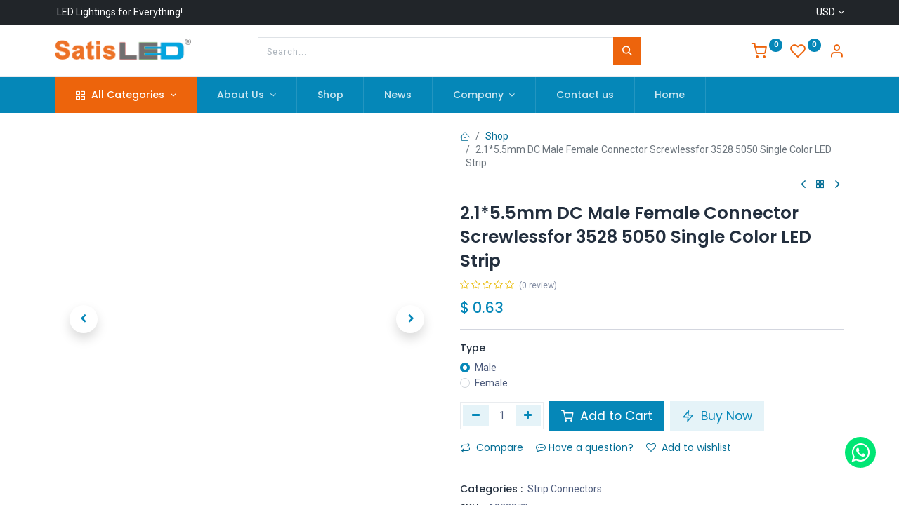

--- FILE ---
content_type: text/html; charset=utf-8
request_url: https://www.satisled.com/shop/2-1-5-5mm-dc-male-female-connector-screwlessfor-3528-5050-single-color-led-strip-834
body_size: 19467
content:

        

    
<!DOCTYPE html>
        
        
        
<html lang="en-US" data-website-id="1" data-main-object="product.template(834,)" data-add2cart-redirect="2">
    <head>
        <meta charset="utf-8"/>
        <meta http-equiv="X-UA-Compatible" content="IE=edge,chrome=1"/>
        <meta name="viewport" content="width=device-width, initial-scale=1"/>
        <meta name="generator" content="Odoo"/>
            
        <meta property="og:type" content="website"/>
        <meta property="og:title" content="2.1*5.5mm DC Male Female Connector Screwlessfor 3528 5050 Single Color LED Strip"/>
        <meta property="og:site_name" content="Satistronix Group Limited"/>
        <meta property="og:url" content="https://www.satisled.com/shop/2-1-5-5mm-dc-male-female-connector-screwlessfor-3528-5050-single-color-led-strip-834"/>
        <meta property="og:image" content="https://www.satisled.com/web/image/product.template/834/image_1024?unique=3e3d1d1"/>
        <meta property="og:description"/>
            
        <meta name="twitter:card" content="summary_large_image"/>
        <meta name="twitter:title" content="2.1*5.5mm DC Male Female Connector Screwlessfor 3528 5050 Single Color LED Strip"/>
        <meta name="twitter:image" content="https://www.satisled.com/web/image/product.template/834/image_1024?unique=3e3d1d1"/>
        <meta name="twitter:description"/>
        
        <link rel="canonical" href="https://www.satisled.com/shop/2-1-5-5mm-dc-male-female-connector-screwlessfor-3528-5050-single-color-led-strip-834"/>
        
        <link rel="preconnect" href="https://fonts.gstatic.com/" crossorigin=""/>
        <title> 2.1*5.5mm DC Male Female Connector Screwlessfor 3528 5050 Single Color LED Strip | SatisLED </title>
        <link type="image/x-icon" rel="shortcut icon" href="/web/image/website/1/favicon?unique=87ed070"/>
        <link rel="preload" href="/web/static/src/libs/fontawesome/fonts/fontawesome-webfont.woff2?v=4.7.0" as="font" crossorigin=""/>
            <link rel="preload" href="/theme_prime/static/lib/Droggol-Pack-v1.0/fonts/Droggol-Pack.ttf?4iwoe7" as="font" crossorigin=""/>
            <link rel="stylesheet" type="text/css" href="/theme_prime/static/lib/Droggol-Pack-v1.0/droggol-pack-1.css"/>
        <link type="text/css" rel="stylesheet" href="/web/assets/162795-1d7c4e7/1/web.assets_frontend.min.css" data-asset-bundle="web.assets_frontend" data-asset-version="1d7c4e7"/>
        <script id="web.layout.odooscript" type="text/javascript">
            var odoo = {
                csrf_token: "bd51656647ebb351c5a77ee122ba44ee25ee1da7o1800688222",
                debug: "",
            };
        </script>
            <script type="text/javascript">
                odoo.dr_theme_config = {"json_sidebar_config": {"category_sidebar_style": "1", "category_sidebar_show_count": true, "menu_sidebar_show_category": false, "cart_sidebar_free_delivery_progress": false}, "json_shop_layout": {"layout": "prime", "show_view_switcher": true, "default_view_mode": "grid", "load_more_products": "pager"}, "json_shop_product_item": {"style": "1", "image_size": "default", "image_fill": "contain", "show_add_to_cart": true, "show_wishlist": true, "show_compare": true, "show_quick_view": true, "show_similar_products": true, "show_product_preview_swatches": true, "show_rating": true, "show_stock_label": false}, "json_shop_category_pills": {"active": true, "style": "2", "show_child_categories": true, "hide_in_desktop": false}, "json_shop_filters": {"lazy_method": true, "filter_style": "1", "filter_position": "left", "show_in_sidebar": true, "collapsible_category": true, "collapsible_attribute": true, "show_category_count": true, "show_attribute_count": false, "hide_extra_attrib_value": false, "show_rating_filter": true, "show_availability_filter": false, "show_tags_filter": true}, "json_zoom": {"zoom_enabled": true, "zoom_factor": 2}, "bool_enable_ajax_load": false, "json_bottom_bar": {"show_bottom_bar": true, "show_bottom_bar_on_scroll": true, "filters": true, "actions": ["tp_home", "tp_search", "tp_wishlist", "tp_offer", "tp_brands", "tp_category", "tp_orders"]}, "bool_sticky_add_to_cart": true, "json_general_language_pricelist_selector": {"hide_country_flag": false}, "json_b2b_shop_config": {"dr_enable_b2b": false, "dr_only_assigned_pricelist": false}, "json_mobile": {}, "json_product_search": {"advance_search": true, "search_category": true, "search_attribute": true, "search_suggestion": true, "search_limit": 10, "search_max_product": 4, "search_fuzzy": true, "search_fill_products": true, "search_report": true, "delete_search_report": 90}, "json_brands_page": {"disable_brands_grouping": false}, "cart_flow": "side_cart", "theme_installed": true, "pwa_active": false, "bool_product_offers": true, "bool_show_products_nav": true, "is_public_user": true, "has_sign_up": false};
            </script>
        <script type="text/javascript">
            odoo.__session_info__ = {"is_admin": false, "is_system": false, "is_website_user": true, "user_id": false, "is_frontend": true, "profile_session": null, "profile_collectors": null, "profile_params": null, "show_effect": true, "bundle_params": {"lang": "en_US", "website_id": 1}, "translationURL": "/website/translations", "cache_hashes": {"translations": "74eefc6b09a74ffd41704b4c19e89b0e11fb4642"}, "recaptcha_public_key": "6LebIIUqAAAAAIH_CXk8p2aFSWmAI-fFP69lSask", "geoip_country_code": null, "geoip_phone_code": null, "lang_url_code": "en"};
            if (!/(^|;\s)tz=/.test(document.cookie)) {
                const userTZ = Intl.DateTimeFormat().resolvedOptions().timeZone;
                document.cookie = `tz=${userTZ}; path=/`;
            }
        </script>
        <script defer="defer" type="text/javascript" src="/web/assets/138427-7f9ab80/1/web.assets_frontend_minimal.min.js" data-asset-bundle="web.assets_frontend_minimal" data-asset-version="7f9ab80"></script>
        <script defer="defer" type="text/javascript" data-src="/web/assets/162761-75fb8d9/1/web.assets_frontend_lazy.min.js" data-asset-bundle="web.assets_frontend_lazy" data-asset-version="75fb8d9"></script>
        
        
    </head>
    <body>

        <div id="wrapwrap" class="   ">
            
            <div class="offcanvas offcanvas-start tp-menu-sidebar tp-offcanvas-sidebar" tabindex="-1" aria-hidden="true">
                <div class="offcanvas-body p-0">
                    <div class="p-3 tp-user-info-container">
                        <div class="d-flex justify-content-between">
                            <div class="border border-white p-1">
                                <span class="tp-user-logo text-bg-primary fw-bold rounded d-inline-block text-center">
                                    <i class="dri dri-user"></i>
                                </span>
                            </div>
                            <div class="flex-shrink-1">
                                <button type="button" class="btn-close text-white" data-bs-dismiss="offcanvas" title="Close" aria-label="Close"></button>
                            </div>
                        </div>
                        <div class="mt-3 d-flex align-items-center justify-content-between">
                            <h6 class="mb-0 text-white">
                                        <a href="/web/login" class="link-light">
                                            Login <span class="mx-1">•</span> Register
                                        </a>
                            </h6>
                        </div>
                    </div>
    <ul id="top_menu" role="menu" class="nav navbar-nav o_menu_loading flex-grow-1">
        
    <li class="nav-item  tp-primary-bg tp-solid dropdown  position-static">
        <a data-bs-toggle="dropdown" href="#" class="nav-link dropdown-toggle o_mega_menu_toggle">
            <span>
            <i class="dri dri-category me-1"></i>
                <span>All Categories</span>
            </span>
        </a>
        <div data-name="Mega Menu" class="dropdown-menu o_mega_menu o_no_parent_editor o_mega_menu_container_size dropdown-menu-start">
        






























































































<section class="tp-droggol-dynamic-snippet bg-white tp-mega-menu-snippet s_category_tabs_snippet_wrapper o_colored_level tp-snippet-shiftless-enable" data-tp-snippet-id="s_mega_menu_category_tabs_snippet" style="background-image: none;" data-selection-info='{"selectionType":"manual","recordsIDs":[1,99,30,68,23,33,187,18]}' data-ui-config-info='{"style":"tp_mega_menu_tab_style_1","childOrder":"sequence","menuLabel":true,"categoryTabsConfig":{"activeRecordID":1,"records":[{"style":"s_tp_hierarchical_category_style_7","productListing":"bestseller","child":20,"limit":20,"brand":false,"label":false,"count":false,"background":false,"id":1},{"style":"s_tp_hierarchical_category_style_5","productListing":"bestseller","child":20,"limit":20,"brand":true,"label":true,"count":true,"background":false,"id":99},{"style":"s_tp_hierarchical_category_style_7","productListing":"bestseller","child":20,"limit":20,"brand":false,"label":false,"count":false,"background":false,"id":30},{"style":"s_tp_hierarchical_category_style_5","productListing":"bestseller","child":20,"limit":5,"brand":false,"label":false,"count":false,"background":false,"id":68},{"style":"s_tp_hierarchical_category_style_2","productListing":"bestseller","child":20,"limit":5,"brand":false,"label":false,"count":false,"background":false,"id":23},{"style":"s_tp_hierarchical_category_style_2","productListing":"bestseller","child":20,"limit":6,"brand":false,"label":false,"count":false,"background":false,"id":33},{"style":"s_tp_hierarchical_category_style_5","productListing":"bestseller","child":4,"limit":4,"brand":false,"label":false,"count":false,"background":false,"id":187},{"style":"s_tp_hierarchical_category_style_2","productListing":"bestseller","child":20,"limit":6,"brand":false,"label":false,"count":false,"background":false,"id":18}]},"activeActions":[],"onlyDirectChild":true}'>
            <div class="p-0 s_category_tabs_snippet container-fluid"></div>
        </section></div>
    </li>
    <li class="nav-item   dropdown  ">
        <a data-bs-toggle="dropdown" href="#" class="nav-link dropdown-toggle ">
            <span>
                <span>About Us</span>
            </span>
        </a>
        <ul class="dropdown-menu" role="menu">
    <li role="presentation" class="  ">
        <a role="menuitem" href="/about-us" class="dropdown-item ">
            <span>
                <span>Company Overview</span>
            </span>
        </a>
    </li>
    <li role="presentation" class="  ">
        <a role="menuitem" href="/culture-values" class="dropdown-item ">
            <span>
                <span>Culture And Values</span>
            </span>
        </a>
    </li>
    <li role="presentation" class="  ">
        <a role="menuitem" href="/business" class="dropdown-item ">
            <span>
                <span>Our Businesses</span>
            </span>
        </a>
    </li>
        </ul>
    </li>
    <li role="presentation" class="nav-item  ">
        <a role="menuitem" href="/shop" class="nav-link ">
            <span>
                <span>Shop</span>
            </span>
        </a>
    </li>
    <li role="presentation" class="nav-item  ">
        <a role="menuitem" href="/blog/2" class="nav-link ">
            <span>
                <span>News</span>
            </span>
        </a>
    </li>
    <li class="nav-item   dropdown  ">
        <a data-bs-toggle="dropdown" href="#" class="nav-link dropdown-toggle ">
            <span>
                <span>Company</span>
            </span>
        </a>
        <ul class="dropdown-menu" role="menu">
    <li role="presentation" class="  ">
        <a role="menuitem" href="/blog/3" class="dropdown-item ">
            <span>
                <span>Success Stories</span>
            </span>
        </a>
    </li>
    <li role="presentation" class="  ">
        <a role="menuitem" href="/our-services" class="dropdown-item ">
            <span>
                <span>Services</span>
            </span>
        </a>
    </li>
        </ul>
    </li>
    <li role="presentation" class="nav-item  ">
        <a role="menuitem" href="/contactus" class="nav-link ">
            <span>
                <span>Contact us</span>
            </span>
        </a>
    </li>
    <li role="presentation" class="nav-item  ">
        <a role="menuitem" href="/" class="nav-link ">
            <span>
                <span>Home</span>
            </span>
        </a>
    </li>
                    
    </ul>
                    <ul class="nav navbar-nav py-2 border-top tp-hook-extra-menu">
                        <li class="nav-item">
                            <a href="/shop/cart" class="nav-link">
                                <div class="d-flex align-items-center">
                                    <i class="dri dri-cart"></i>
                                    <div class="d-flex align-items-center">
                                        <h6 class="mb-0 ms-2">My Cart</h6> <span class="ms-2">(<span class="my_cart_quantity" data-order-id="">0</span>)</span>
                                    </div>
                                </div>
                            </a>
                        </li>
                        <li class="nav-item">
                            <a href="/shop/wishlist" class="nav-link">
                                <div class="d-flex align-items-center">
                                    <i class="dri dri-wishlist"></i>
                                    <div class="d-flex align-items-center">
                                        <h6 class="mb-0 ms-2">My Wishlist</h6> <span class="ms-2">(<span class="tp-wishlist-counter">0</span>)</span>
                                    </div>
                                </div>
                            </a>
                        </li>
                    </ul>
                </div>
        

            <div class=" d-flex justify-content-center py-2 border-top dropdown o_not_editable">
                <a href="#" data-bs-toggle="dropdown" aria-haspopup="true" aria-expanded="true" class="dropdown-toggle d-flex align-items-center text-dark">
                            <span class="ms-1">USD</span>
                </a>
                <div class="dropdown-menu" role="menu">
                        <li class="dropdown-item">
                            <select class="custom-select form-control tp-select-pricelist">
                                    <option selected="selected" value="/shop/change_pricelist/4">
                                        $ USD
                                    </option>
                                    <option value="/shop/change_pricelist/5">
                                        € EUR
                                    </option>
                            </select>
                        </li>
                </div>
            </div>
        
            </div>
            
            <div class="offcanvas offcanvas-end tp-account-info-sidebar tp-offcanvas-sidebar bg-200" tabindex="-1" aria-hidden="true">
                <div class="d-flex justify-content-between align-items-center bg-white border-bottom p-3">
                    <div class="d-flex align-items-center">
                        <i class="dri dri-user tp-bg-soft-primary text-primary rounded-circle me-3 tp-header-icon"></i>
                        <h5 class="mb-0">Guest</h5>
                    </div>
                    <button type="button" class="btn-close" data-bs-dismiss="offcanvas" title="Close" aria-label="Close"></button>
                </div>
                <div class="tp-scrollable-y flex-grow-1">
                    <ul class="list-group p-2 mt-2 tp-hook-public-user">
                        <a href="/web/login" class="list-group-item list-group-item-action d-flex align-items-center">
                            <div class="d-flex align-items-center">
                                <svg xmlns="http://www.w3.org/2000/svg" width="1em" height="1em" fill="currentColor" class="bi bi-box-arrow-in-right" viewBox="0 0 16 16">
                                    <path fill-rule="evenodd" d="M6 3.5a.5.5 0 0 1 .5-.5h8a.5.5 0 0 1 .5.5v9a.5.5 0 0 1-.5.5h-8a.5.5 0 0 1-.5-.5v-2a.5.5 0 0 0-1 0v2A1.5 1.5 0 0 0 6.5 14h8a1.5 1.5 0 0 0 1.5-1.5v-9A1.5 1.5 0 0 0 14.5 2h-8A1.5 1.5 0 0 0 5 3.5v2a.5.5 0 0 0 1 0v-2z"></path>
                                    <path fill-rule="evenodd" d="M11.854 8.354a.5.5 0 0 0 0-.708l-3-3a.5.5 0 1 0-.708.708L10.293 7.5H1.5a.5.5 0 0 0 0 1h8.793l-2.147 2.146a.5.5 0 0 0 .708.708l3-3z"></path>
                                </svg>
                                <h6 class="mb-0 ms-3">Login</h6>
                            </div>
                        </a>
                        <a href="/web/signup" class="list-group-item list-group-item-action d-flex align-items-center">
                            <div class="d-flex align-items-center">
                                <svg xmlns="http://www.w3.org/2000/svg" width="1em" height="1em" fill="currentColor" class="bi bi-person-plus" viewBox="0 0 16 16">
                                    <path d="M6 8a3 3 0 1 0 0-6 3 3 0 0 0 0 6zm2-3a2 2 0 1 1-4 0 2 2 0 0 1 4 0zm4 8c0 1-1 1-1 1H1s-1 0-1-1 1-4 6-4 6 3 6 4zm-1-.004c-.001-.246-.154-.986-.832-1.664C9.516 10.68 8.289 10 6 10c-2.29 0-3.516.68-4.168 1.332-.678.678-.83 1.418-.832 1.664h10z"></path>
                                    <path fill-rule="evenodd" d="M13.5 5a.5.5 0 0 1 .5.5V7h1.5a.5.5 0 0 1 0 1H14v1.5a.5.5 0 0 1-1 0V8h-1.5a.5.5 0 0 1 0-1H13V5.5a.5.5 0 0 1 .5-.5z"></path>
                                </svg>
                                <h6 class="mb-0 ms-3">Register</h6>
                            </div>
                        </a>
                    </ul>
                    <ul class="list-group p-2 mt-2 tp-hook-generic">
                        <a href="/shop/cart" class="list-group-item list-group-item-action d-flex align-items-center">
                            <div class="d-flex align-items-center">
                                <i class="dri dri-cart"></i>
                                <div class="d-flex align-items-center">
                                    <h6 class="mb-0 ms-3">My Cart</h6> <span class="ms-2">(<span class="my_cart_quantity" data-order-id="">0</span>)</span>
                                </div>
                            </div>
                        </a>
                        <a href="/shop/wishlist" class="list-group-item list-group-item-action d-flex align-items-center">
                            <div class="d-flex align-items-center">
                                <i class="dri dri-wishlist"></i>
                                <div class="d-flex align-items-center">
                                    <h6 class="mb-0 ms-3">My Wishlist</h6> <span class="ms-2">(<span class="tp-wishlist-counter">0</span>)</span>
                                </div>
                            </div>
                        </a>
                    </ul>
                </div>
            </div>
        <div class="tp-bottombar-component o_not_editable w-100 tp-bottombar-component-style-1 p-0 tp-has-drower-element  tp-bottombar-not-visible">
            <div class="d-flex justify-content-center align-items-center border-bottom tp-bottom-bar-add-to-cart">
                <a class="mx-3" href="#">
                    <img class="o_image_40_cover tp-rounded-border border product-img" src="/web/image/product.template/834/image_128" alt="2.1*5.5mm DC Male Female Connector Screwlessfor 3528 5050 Single Color LED Strip" loading="lazy"/>
                </a>
                <span class="mx-3">
                    <p class="mb-0 small fw-bold">Price:</p>
                    <p class="mb-0 small text-primary"><span class="product-price" data-oe-type="monetary" data-oe-expression="combination_info[&#39;price&#39;]">$ <span class="oe_currency_value">0.95</span></span></p>
                </span>
                <button class="product-add-to-cart btn btn-primary-soft m-2 tp-rounded-border btn-block">
                    <i class="dri dri-cart"></i> Add to Cart
                </button>
            </div>

            <ul class="list-inline my-2 px-5 d-flex tp-bottombar-main-element justify-content-between">
                    
        <li class="list-inline-item o_not_editable position-relative tp-bottom-action-btn text-center  ">
            <a aria-label="Home" class=" " href="/">
                <i class="tp-action-btn-icon fa fa-home"></i>
            </a>
            <div class="tp-action-btn-label">Home</div>
        </li>
                    
        <li class="list-inline-item o_not_editable position-relative tp-bottom-action-btn text-center tp-search-sidebar-action ">
            <a aria-label="Search" class=" " href="#">
                <i class="tp-action-btn-icon dri dri-search"></i>
            </a>
            <div class="tp-action-btn-label">Search</div>
        </li>
                    
                        <li class="list-inline-item text-center tp-bottom-action-btn tp-drawer-action-btn align-items-center d-flex justify-content-center rounded-circle">
                            <a href="#" aria-label="Open menu"><i class="tp-drawer-icon fa fa-th"></i></a>
                        </li>
        <li class="list-inline-item o_not_editable position-relative tp-bottom-action-btn text-center  ">
            <a aria-label="Wishlist" class="o_wsale_my_wish tp-force-d-block " href="/shop/wishlist">
                <i class="tp-action-btn-icon dri dri-wishlist"></i>
                <sup class="my_wish_quantity o_animate_blink badge text-bg-primary">0</sup>
            </a>
            <div class="tp-action-btn-label">Wishlist</div>
        </li>
                    
                    
                    
                    
                <li class="list-inline-item o_not_editable tp-bottom-action-btn">
                    <a href="#" class="tp-account-info-sidebar-action tp-action-btn-icon" aria-label="Account Info">
                        <i class="dri dri-user"></i>
                    </a>
                    <div class="tp-action-btn-label">Account</div>
                </li>
            </ul>
            <hr class="mx-4"/>
            <ul class="list-inline d-flex my-2 px-5 tp-bottombar-secondary-element justify-content-between">
        <li class="list-inline-item o_not_editable position-relative tp-bottom-action-btn text-center  ">
            <a aria-label="Offers" class=" " href="/offers">
                <i class="tp-action-btn-icon dri dri-bolt"></i>
            </a>
            <div class="tp-action-btn-label">Offers</div>
        </li>
        <li class="list-inline-item o_not_editable position-relative tp-bottom-action-btn text-center  ">
            <a aria-label="Brands" class=" " href="/shop/all-brands">
                <i class="tp-action-btn-icon dri dri-tag-l "></i>
            </a>
            <div class="tp-action-btn-label">Brands</div>
        </li>
        <li class="list-inline-item o_not_editable position-relative tp-bottom-action-btn text-center tp-category-action ">
            <a aria-label="Category" class=" " href="#">
                <i class="tp-action-btn-icon dri dri-category"></i>
            </a>
            <div class="tp-action-btn-label">Category</div>
        </li>
        <li class="list-inline-item o_not_editable position-relative tp-bottom-action-btn text-center  ">
            <a aria-label="Orders" class=" " href="/my/orders">
                <i class="tp-action-btn-icon fa fa-file-text-o"></i>
            </a>
            <div class="tp-action-btn-label">Orders</div>
        </li>
            </ul>
        </div>
                <header id="top" data-anchor="true" data-name="Header" class="  o_header_standard o_hoverable_dropdown">
            <div class="tp-preheader o_colored_level o_cc" data-name="Preheader">
                <div class="container">
                    <div class="row justify-content-lg-between justify-content-center">
                        <div class="col-auto py-2" style="">
                            <div class="oe_structure oe_structure_solo">
                                <section class="s_text_block o_colored_level" data-snippet="s_text_block" data-name="Text" style="background-image: none;">
                                    <div class="container">
                                        <div><lt-highlighter style="display: none; z-index: auto !important;" data-lt-linked="1"><lt-div spellcheck="false" class="lt-highlighter__wrapper" style="width: 140.725px !important; height: 16.8px !important; transform: none !important; transform-origin: 0px 0px !important; zoom: 1 !important; margin-top: 0.8px !important;"><lt-div class="lt-highlighter__scroll-element" style="top: 0px !important; left: 0px !important; width: 140.725px !important; height: 16.8px !important;"></lt-div></lt-div></lt-highlighter>&nbsp;LED Lightings for Everything!</div>
                                    </div>
                                </section>
                            </div>
                        </div>
                        <div class="col-auto py-2 text-end d-none d-lg-block">
        

            <div class="  dropdown o_not_editable">
                <a href="#" data-bs-toggle="dropdown" aria-haspopup="true" aria-expanded="true" class="dropdown-toggle d-flex align-items-center ">
                            <span class="ms-1">USD</span>
                </a>
                <div class="dropdown-menu" role="menu">
                        <li class="dropdown-item">
                            <select class="custom-select form-control tp-select-pricelist">
                                    <option selected="selected" value="/shop/change_pricelist/4">
                                        $ USD
                                    </option>
                                    <option value="/shop/change_pricelist/5">
                                        € EUR
                                    </option>
                            </select>
                        </li>
                </div>
            </div>
        
                        </div>
                    </div>
                </div>
            </div>
                    
                <div class="tp-header-box o_colored_level o_cc">
                <div class="container">
                    <div class="row justify-content-center justify-content-lg-between align-items-center">
                        <div class="col-3 py-3">
                            
    <a href="/" class="navbar-brand logo d-none d-lg-inline-block">
            
            <span role="img" aria-label="Logo of SatisLED" title="SatisLED"><img src="/web/image/website/1/logo/SatisLED?unique=87ed070" class="img img-fluid" width="95" height="40" alt="SatisLED" loading="lazy"/></span>
        </a>
    
                        </div>
                        <div class="col-6 py-3">
                            
    <form method="get" class="o_searchbar_form o_wait_lazy_js s_searchbar_input mx-auto w-100 o_wsale_products_searchbar_form o_not_editable" action="/shop" data-snippet="s_searchbar_input">
            <div role="search" class="input-group  ">
        <input type="search" name="search" class="search-query form-control oe_search_box None" placeholder="Search..." value="" data-search-type="products" data-limit="5" data-display-image="true" data-display-description="true" data-display-extra-link="true" data-display-detail="true" data-order-by="name asc"/>
        <button type="submit" aria-label="Search" title="Search" class="btn oe_search_button btn-primary">
            <i class="oi oi-search"></i>
        </button>
    </div>

            <input name="order" type="hidden" class="o_search_order_by" value="name asc"/>
            
                            
        </form>
                        </div>
                        <div class="col-3 py-3 text-end">
                            <ul class="list-inline m-0 tp-account-info">

        
            <li class="list-inline-item o_not_editable o_wsale_my_cart tp-cart-sidebar-action  ">
                <a href="/shop/cart">
                    <i class="dri dri-cart"></i>
                    <sup class="my_cart_quantity badge text-bg-primary" data-order-id="">0</sup>
                </a>
            </li>
        

        
            <li class="list-inline-item o_not_editable o_wsale_my_wish   ">
                <a href="/shop/wishlist">
                    <i class="dri dri-wishlist"></i>
                    <sup class="my_wish_quantity o_animate_blink badge text-bg-primary">0</sup>
                </a>
            </li>
        

        <li class="list-inline-item o_not_editable ">
            <a href="#" class="tp-account-info-sidebar-action" aria-label="Account Info">
                <i class="dri dri-user"></i>
            </a>
        </li>
                            </ul>
                        </div>
                    </div>
                </div>
            </div>
    <nav data-name="Navbar" class="navbar navbar-expand-lg navbar-light o_colored_level o_cc shadow-sm">
        
                <div id="top_menu_container" class="container justify-content-between">
                    
        <a href="#" class="tp-menu-sidebar-action d-lg-none">
            <svg xmlns="http://www.w3.org/2000/svg" width="1em" height="1em" fill="currentColor" class="bi bi-list" viewBox="0 0 16 16">
                <path fill-rule="evenodd" d="M2.5 12a.5.5 0 0 1 .5-.5h10a.5.5 0 0 1 0 1H3a.5.5 0 0 1-.5-.5zm0-4a.5.5 0 0 1 .5-.5h10a.5.5 0 0 1 0 1H3a.5.5 0 0 1-.5-.5zm0-4a.5.5 0 0 1 .5-.5h10a.5.5 0 0 1 0 1H3a.5.5 0 0 1-.5-.5z"></path>
            </svg>
        </a>
                    
                    <a href="/" class="navbar-brand logo d-lg-none o_offcanvas_logo_container">
                        <span role="img" aria-label="Logo of SatisLED" title="SatisLED"><img src="/web/image/website/1/logo/SatisLED?unique=87ed070" class="img img-fluid" width="95" height="40" alt="SatisLED" loading="lazy"/></span>
                    </a>
                    
        
            <div class="tp-account-info o_not_editable o_wsale_my_cart tp-cart-sidebar-action d-lg-none">
                <a href="/shop/cart">
                    <i class="dri dri-cart"></i>
                    <sup class="my_cart_quantity badge text-bg-primary" data-order-id="">0</sup>
                </a>
            </div>
        
                    
                    <div id="top_menu_collapse" class="collapse navbar-collapse order-last order-lg-0">
    <ul id="top_menu" role="menu" class="nav navbar-nav o_menu_loading flex-grow-1">
        
                            
    <li class="nav-item  tp-primary-bg tp-solid dropdown  position-static">
        <a data-bs-toggle="dropdown" href="#" class="nav-link dropdown-toggle o_mega_menu_toggle">
            <span>
            <i class="dri dri-category me-1"></i>
                <span>All Categories</span>
            </span>
        </a>
        <div data-name="Mega Menu" class="dropdown-menu o_mega_menu o_no_parent_editor o_mega_menu_container_size dropdown-menu-start">
        






























































































<section class="tp-droggol-dynamic-snippet bg-white tp-mega-menu-snippet s_category_tabs_snippet_wrapper o_colored_level tp-snippet-shiftless-enable" data-tp-snippet-id="s_mega_menu_category_tabs_snippet" style="background-image: none;" data-selection-info='{"selectionType":"manual","recordsIDs":[1,99,30,68,23,33,187,18]}' data-ui-config-info='{"style":"tp_mega_menu_tab_style_1","childOrder":"sequence","menuLabel":true,"categoryTabsConfig":{"activeRecordID":1,"records":[{"style":"s_tp_hierarchical_category_style_7","productListing":"bestseller","child":20,"limit":20,"brand":false,"label":false,"count":false,"background":false,"id":1},{"style":"s_tp_hierarchical_category_style_5","productListing":"bestseller","child":20,"limit":20,"brand":true,"label":true,"count":true,"background":false,"id":99},{"style":"s_tp_hierarchical_category_style_7","productListing":"bestseller","child":20,"limit":20,"brand":false,"label":false,"count":false,"background":false,"id":30},{"style":"s_tp_hierarchical_category_style_5","productListing":"bestseller","child":20,"limit":5,"brand":false,"label":false,"count":false,"background":false,"id":68},{"style":"s_tp_hierarchical_category_style_2","productListing":"bestseller","child":20,"limit":5,"brand":false,"label":false,"count":false,"background":false,"id":23},{"style":"s_tp_hierarchical_category_style_2","productListing":"bestseller","child":20,"limit":6,"brand":false,"label":false,"count":false,"background":false,"id":33},{"style":"s_tp_hierarchical_category_style_5","productListing":"bestseller","child":4,"limit":4,"brand":false,"label":false,"count":false,"background":false,"id":187},{"style":"s_tp_hierarchical_category_style_2","productListing":"bestseller","child":20,"limit":6,"brand":false,"label":false,"count":false,"background":false,"id":18}]},"activeActions":[],"onlyDirectChild":true}'>
            <div class="p-0 s_category_tabs_snippet container-fluid"></div>
        </section></div>
    </li>
    <li class="nav-item   dropdown  ">
        <a data-bs-toggle="dropdown" href="#" class="nav-link dropdown-toggle ">
            <span>
                <span>About Us</span>
            </span>
        </a>
        <ul class="dropdown-menu" role="menu">
    <li role="presentation" class="  ">
        <a role="menuitem" href="/about-us" class="dropdown-item ">
            <span>
                <span>Company Overview</span>
            </span>
        </a>
    </li>
    <li role="presentation" class="  ">
        <a role="menuitem" href="/culture-values" class="dropdown-item ">
            <span>
                <span>Culture And Values</span>
            </span>
        </a>
    </li>
    <li role="presentation" class="  ">
        <a role="menuitem" href="/business" class="dropdown-item ">
            <span>
                <span>Our Businesses</span>
            </span>
        </a>
    </li>
        </ul>
    </li>
    <li role="presentation" class="nav-item  ">
        <a role="menuitem" href="/shop" class="nav-link ">
            <span>
                <span>Shop</span>
            </span>
        </a>
    </li>
    <li role="presentation" class="nav-item  ">
        <a role="menuitem" href="/blog/2" class="nav-link ">
            <span>
                <span>News</span>
            </span>
        </a>
    </li>
    <li class="nav-item   dropdown  ">
        <a data-bs-toggle="dropdown" href="#" class="nav-link dropdown-toggle ">
            <span>
                <span>Company</span>
            </span>
        </a>
        <ul class="dropdown-menu" role="menu">
    <li role="presentation" class="  ">
        <a role="menuitem" href="/blog/3" class="dropdown-item ">
            <span>
                <span>Success Stories</span>
            </span>
        </a>
    </li>
    <li role="presentation" class="  ">
        <a role="menuitem" href="/our-services" class="dropdown-item ">
            <span>
                <span>Services</span>
            </span>
        </a>
    </li>
        </ul>
    </li>
    <li role="presentation" class="nav-item  ">
        <a role="menuitem" href="/contactus" class="nav-link ">
            <span>
                <span>Contact us</span>
            </span>
        </a>
    </li>
    <li role="presentation" class="nav-item  ">
        <a role="menuitem" href="/" class="nav-link ">
            <span>
                <span>Home</span>
            </span>
        </a>
    </li>
                        
    </ul>
                    </div>
                </div>
            
    </nav>
        
        </header>
                <main>
                    
            <div itemscope="itemscope" itemtype="http://schema.org/Product" id="wrap" class="js_sale o_wsale_product_page ecom-zoomable zoomodoo-next" data-ecom-zoom-click="1">
                <div class="oe_structure oe_empty oe_structure_not_nearest" id="oe_structure_website_sale_product_1" data-editor-message="DROP BUILDING BLOCKS HERE TO MAKE THEM AVAILABLE ACROSS ALL PRODUCTS"></div><section id="product_detail" class="container oe_website_sale " data-view-track="1" data-product-tracking-info="{&#34;item_id&#34;: &#34;2001900022213&#34;, &#34;item_name&#34;: &#34;[1933870] 2.1*5.5mm DC Male Female Connector Screwlessfor 3528 5050 Single Color LED Strip (Male)&#34;, &#34;item_category&#34;: &#34;Saleable&#34;, &#34;currency&#34;: &#34;CNY&#34;, &#34;price&#34;: 0.63}">
                    <div class="row" id="product_detail_main" data-name="Product Page" data-image_width="50_pc" data-image_layout="carousel">
                        <div class="col-lg-6 o_wsale_product_images position-relative mt-4">
        <div id="o-carousel-product" class="carousel slide position-sticky mb-3 overflow-hidden" data-bs-ride="carousel" data-bs-interval="0" data-name="Product Carousel">
            <div class="o_carousel_product_outer carousel-outer position-relative flex-grow-1">
                <div class="carousel-inner h-100">
                        <div class="carousel-item h-100 active">
        <div class="d-flex align-items-center justify-content-center h-100 oe_unmovable position-relative">
                <div class="d-flex align-items-center justify-content-center h-100 oe_unmovable position-relative"><img src="/web/image/product.product/9520/image_1024/%5B1933870%5D%202.1%2A5.5mm%20DC%20Male%20Female%20Connector%20Screwlessfor%203528%205050%20Single%20Color%20LED%20Strip%20%28Male%29?unique=3e3d1d1" class="img img-fluid oe_unmovable product_detail_img mh-100" alt="2.1*5.5mm DC Male Female Connector Screwlessfor 3528 5050 Single Color LED Strip" loading="lazy"/></div>
            </div>
                        </div>
                        <div class="carousel-item h-100">
        <div class="d-flex align-items-center justify-content-center h-100 oe_unmovable position-relative">
                <div class="d-flex align-items-center justify-content-center h-100 oe_unmovable position-relative"><img src="/web/image/product.image/2536/image_1024/2.1%2A5.5mm%20DC%20Male%20Female%20Connector%20Screwlessfor%203528%205050%20Single%20Color%20LED%20Strip?unique=19def18" class="img img-fluid oe_unmovable product_detail_img mh-100" alt="2.1*5.5mm DC Male Female Connector Screwlessfor 3528 5050 Single Color LED Strip" loading="lazy"/></div>
            </div>
                        </div>
                        <div class="carousel-item h-100">
        <div class="d-flex align-items-center justify-content-center h-100 oe_unmovable position-relative">
                <div class="d-flex align-items-center justify-content-center h-100 oe_unmovable position-relative"><img src="/web/image/product.image/2537/image_1024/2.1%2A5.5mm%20DC%20Male%20Female%20Connector%20Screwlessfor%203528%205050%20Single%20Color%20LED%20Strip?unique=19def18" class="img img-fluid oe_unmovable product_detail_img mh-100" alt="2.1*5.5mm DC Male Female Connector Screwlessfor 3528 5050 Single Color LED Strip" loading="lazy"/></div>
            </div>
                        </div>
                        <div class="carousel-item h-100">
        <div class="d-flex align-items-center justify-content-center h-100 oe_unmovable position-relative">
                <div class="d-flex align-items-center justify-content-center h-100 oe_unmovable position-relative"><img src="/web/image/product.image/2538/image_1024/2.1%2A5.5mm%20DC%20Male%20Female%20Connector%20Screwlessfor%203528%205050%20Single%20Color%20LED%20Strip?unique=19def18" class="img img-fluid oe_unmovable product_detail_img mh-100" alt="2.1*5.5mm DC Male Female Connector Screwlessfor 3528 5050 Single Color LED Strip" loading="lazy"/></div>
            </div>
                        </div>
                        <div class="carousel-item h-100">
        <div class="d-flex align-items-center justify-content-center h-100 oe_unmovable position-relative">
                <div class="d-flex align-items-center justify-content-center h-100 oe_unmovable position-relative"><img src="/web/image/product.image/2539/image_1024/2.1%2A5.5mm%20DC%20Male%20Female%20Connector%20Screwlessfor%203528%205050%20Single%20Color%20LED%20Strip?unique=19def18" class="img img-fluid oe_unmovable product_detail_img mh-100" alt="2.1*5.5mm DC Male Female Connector Screwlessfor 3528 5050 Single Color LED Strip" loading="lazy"/></div>
            </div>
                        </div>
                        <div class="carousel-item h-100">
        <div class="d-flex align-items-center justify-content-center h-100 oe_unmovable position-relative">
                <div class="d-flex align-items-center justify-content-center h-100 oe_unmovable position-relative"><img src="/web/image/product.image/2540/image_1024/2.1%2A5.5mm%20DC%20Male%20Female%20Connector%20Screwlessfor%203528%205050%20Single%20Color%20LED%20Strip?unique=19def18" class="img img-fluid oe_unmovable product_detail_img mh-100" alt="2.1*5.5mm DC Male Female Connector Screwlessfor 3528 5050 Single Color LED Strip" loading="lazy"/></div>
            </div>
                        </div>
                </div>
                    <a class="carousel-control-prev" href="#o-carousel-product" role="button" data-bs-slide="prev">
                        <span class=" fa fa-chevron-left oe_unmovable tp-icon-center-2 dr-p-icon border-0 shadow" role="img" aria-label="Previous" title="Previous"></span>
                    </a>
                    <a class="carousel-control-next" href="#o-carousel-product" role="button" data-bs-slide="next">
                        <span class=" fa fa-chevron-right oe_unmovable tp-icon-center-2 dr-p-icon border-0 shadow" role="img" aria-label="Next" title="Next"></span>
                    </a>
            </div>
        <div class="o_carousel_product_indicators pt-2 overflow-hidden">
            <ol class="carousel-indicators  position-static pt-2 pt-lg-0 mx-auto my-0 text-start">
                <li data-bs-target="#o-carousel-product" class="align-top position-relative active" data-bs-slide-to="0">
                    <div><img src="/web/image/product.product/9520/image_128/%5B1933870%5D%202.1%2A5.5mm%20DC%20Male%20Female%20Connector%20Screwlessfor%203528%205050%20Single%20Color%20LED%20Strip%20%28Male%29?unique=3e3d1d1" class="img o_image_64_cover" alt="2.1*5.5mm DC Male Female Connector Screwlessfor 3528 5050 Single Color LED Strip" loading="lazy"/></div>
                </li><li data-bs-target="#o-carousel-product" class="align-top position-relative " data-bs-slide-to="1">
                    <div><img src="/web/image/product.image/2536/image_128/2.1%2A5.5mm%20DC%20Male%20Female%20Connector%20Screwlessfor%203528%205050%20Single%20Color%20LED%20Strip?unique=19def18" class="img o_image_64_cover" alt="2.1*5.5mm DC Male Female Connector Screwlessfor 3528 5050 Single Color LED Strip" loading="lazy"/></div>
                </li><li data-bs-target="#o-carousel-product" class="align-top position-relative " data-bs-slide-to="2">
                    <div><img src="/web/image/product.image/2537/image_128/2.1%2A5.5mm%20DC%20Male%20Female%20Connector%20Screwlessfor%203528%205050%20Single%20Color%20LED%20Strip?unique=19def18" class="img o_image_64_cover" alt="2.1*5.5mm DC Male Female Connector Screwlessfor 3528 5050 Single Color LED Strip" loading="lazy"/></div>
                </li><li data-bs-target="#o-carousel-product" class="align-top position-relative " data-bs-slide-to="3">
                    <div><img src="/web/image/product.image/2538/image_128/2.1%2A5.5mm%20DC%20Male%20Female%20Connector%20Screwlessfor%203528%205050%20Single%20Color%20LED%20Strip?unique=19def18" class="img o_image_64_cover" alt="2.1*5.5mm DC Male Female Connector Screwlessfor 3528 5050 Single Color LED Strip" loading="lazy"/></div>
                </li><li data-bs-target="#o-carousel-product" class="align-top position-relative " data-bs-slide-to="4">
                    <div><img src="/web/image/product.image/2539/image_128/2.1%2A5.5mm%20DC%20Male%20Female%20Connector%20Screwlessfor%203528%205050%20Single%20Color%20LED%20Strip?unique=19def18" class="img o_image_64_cover" alt="2.1*5.5mm DC Male Female Connector Screwlessfor 3528 5050 Single Color LED Strip" loading="lazy"/></div>
                </li><li data-bs-target="#o-carousel-product" class="align-top position-relative " data-bs-slide-to="5">
                    <div><img src="/web/image/product.image/2540/image_128/2.1%2A5.5mm%20DC%20Male%20Female%20Connector%20Screwlessfor%203528%205050%20Single%20Color%20LED%20Strip?unique=19def18" class="img o_image_64_cover" alt="2.1*5.5mm DC Male Female Connector Screwlessfor 3528 5050 Single Color LED Strip" loading="lazy"/></div>
                </li>
            </ol>
        </div>
        </div>
                        </div>
            <div class="modal fade modal_shown o_colored_level" id="sh_website_ask_question_modal" tabindex="-1" role="dialog" aria-labelledby="exampleModalLabel" aria-hidden="true" style="display: none;">
                <div class="modal-dialog modal-dialog-centered" role="document">
                    <div class="modal-content">
                        <div class="modal-header border-bottom-0">
                            <h5 class="modal-title" id="exampleModalLabel">
                                <span class="fa fa-commenting-o"></span>
                                ASK A QUESTION
                            </h5>
                            <button type="button" class="close btn" data-bs-dismiss="modal" aria-label="Close">
                                <span class="fa fa-times" data-bs-original-title="" title="" aria-describedby="tooltip210335"></span>
                            </button>
                        </div>

                        <div class="js_cls_sh_website_ask_question_msg"></div>

                        <form method="post" class="js_cls_sh_website_ask_question_form" style="display: block;">
                            <div class="modal-body">
                                <div class="sh_left_modal" style="width: 50%; float: left; padding-left: 10px;">
                                    <div class="mb-3">
                                        <label for="name" class="form-label">Name</label>
                                        <span class="star" style="color: red;">*</span>
                                        <input type="name" name="name" class="form-control" id="name" required="True"/>
                                    </div>
                                    <div class="mb-3">
                                        <label for="email1" class="form-label">Email</label>
                                        <span class="star" style="color: red;">*</span>
                                        <input type="email" name="email" class="form-control" id="email1" aria-describedby="emailHelp" required="True"/>
                                    </div>

                                    <div class="mb-3">
                                        <label for="number" class="form-label">Phone Number</label>
                                        <input type="number" autocomplete="off" name="phone" class="form-control" id="number" inputmode="numeric"/>
                                    </div>

                                    <div class="mb-3">
                                        <label for="product-reference" class="form-label">Product Reference</label>
                                        <input type="text" name="default_code" class="form-control" id="reference" readonly="true"/>
                                    </div>
                                    <span class="required_note">
                                        * Name, Email and Question are required fields.
                                    </span>
                                </div>

                                <div class="sh_right_part" style="width: 50%; float: right; padding-left: 10px;">
                                    <div class="form-group">
                                        <label class="label" for="comment">Question</label>
                                        <span class="star">*</span>
                                        <div class="control">
                                            <textarea name="comment" id="comment" title="Question" class="form-control" cols="5" required="True" aria-required="true" style="height: 250px; border-radius: 0;"></textarea>
                                        </div>
                                    </div>
                                    <div class="modal-footer border-top-0 d-flex">
                                        <button type="submit" class="btn btn-success">Submit</button>
                                    </div>
                                </div>
                            </div>
                        </form>
                    </div>
                </div>
            </div>
                        <div id="product_details" class="col-lg-6 mt-4">
            <div class="row g-0 justify-content-end tp-breadcrumb-wrapper flex-wrap align-items-center mb-1">
                
                <div class="col-auto mb-2 flex-grow-1 flex-shrink-1">
                    <ol class="breadcrumb p-0 m-0 bg-transparent">
                        <li class="breadcrumb-item">
                            <a href="/"><i class="dri dri-home-l"></i></a>
                        </li>
                        <li class="breadcrumb-item">
                            <a href="/shop">Shop</a>
                        </li>
                        <li class="breadcrumb-item active">
                            <span>2.1*5.5mm DC Male Female Connector Screwlessfor 3528 5050 Single Color LED Strip</span>
                        </li>
                    </ol>
                </div>
                
                <div class="col-auto tp-product-navigator mb-2 flex-grow-0 flex-shrink-0">
                    <a data-content-id="prev" class="btn btn-link btn-sm tp-navigation-btn shadow-none " href="/shop/9w-g4-g9-cob-led-halogen-bulb-ac110v-220v-home-light-led-dimmable-silica-gel-lamp-442">
                        <i class="fa fa-angle-left"></i>
                    </a>
        <div class="d-flex align-items-center d-none tp-navigation-content" data-content-id="prev">
            <div class="flex-shrink-0">
                <img src="/web/image/product.template/442/image_128" alt="9W G4 G9 COB LED Halogen Bulb AC110V/220V Home Light LED Dimmable Silica Gel Lamp" loading="lazy"/>
            </div>
            <div class="flex-grow-1 py-1 px-2">
                <h6 class="mb-1">9W G4 G9 COB LED Halogen Bulb AC110V/220V Home Light LED Dimmable Silica Gel Lamp</h6>
                <div>
                    
                        <h6 class="text-primary d-inline-block mb-0" data-oe-type="monetary" data-oe-expression="product_combination_info[&#39;price&#39;]">$ <span class="oe_currency_value">2.37</span></h6>
                        <small style="text-decoration: line-through; white-space: nowrap;" class="oe_default_price ms-1 d-none" data-oe-type="monetary" data-oe-expression="product_combination_info[&#39;list_price&#39;]">$ <span class="oe_currency_value">2.37</span></small>
                </div>
            </div>
        </div>
                    <a class="btn btn-link btn-sm shadow-none" title="Back to products" href="/shop"><i class="dri dri-category"></i></a>
                    <a data-content-id="next" class="btn btn-link btn-sm tp-navigation-btn shadow-none " href="/shop/4w-high-power-imitation-lumen-rgbw-led-eight-feet-30mil-40mil-45mil-5595">
                        <i class="fa fa-angle-right"></i>
                    </a>
        <div class="d-flex align-items-center d-none tp-navigation-content" data-content-id="next">
            <div class="flex-shrink-0">
                <img src="/web/image/product.template/5595/image_128" alt="4W High Power Imitation Lumen RGBW Led Eight Feet 30mil 40mil 45mil" loading="lazy"/>
            </div>
            <div class="flex-grow-1 py-1 px-2">
                <h6 class="mb-1">4W High Power Imitation Lumen RGBW Led Eight Feet 30mil 40mil 45mil</h6>
                <div>
                    
                        <h6 class="text-primary d-inline-block mb-0" data-oe-type="monetary" data-oe-expression="product_combination_info[&#39;price&#39;]">$ <span class="oe_currency_value">2.29</span></h6>
                        <small style="text-decoration: line-through; white-space: nowrap;" class="oe_default_price ms-1 d-none" data-oe-type="monetary" data-oe-expression="product_combination_info[&#39;list_price&#39;]">$ <span class="oe_currency_value">2.29</span></small>
                </div>
            </div>
        </div>
                </div>
            </div>
            
                            <h1 itemprop="name" class="h2">2.1*5.5mm DC Male Female Connector Screwlessfor 3528 5050 Single Color LED Strip</h1>
                            <span itemprop="url" style="display:none;">https://www.satistronix.com/shop/2-1-5-5mm-dc-male-female-connector-screwlessfor-3528-5050-single-color-led-strip-834</span>
                            <span itemprop="image" style="display:none;">https://www.satistronix.com/web/image/product.template/834/image_1920?unique=3e3d1d1</span>
                                <a href="#o_product_page_reviews" class="o_product_page_reviews_link text-decoration-none">
        <div class="o_website_rating_static">
                    <i class="fa fa-star-o" role="img"></i>
                    <i class="fa fa-star-o" role="img"></i>
                    <i class="fa fa-star-o" role="img"></i>
                    <i class="fa fa-star-o" role="img"></i>
                    <i class="fa fa-star-o" role="img"></i>
                <small class="text-muted ms-1">
                    (0 review)
                </small>
        </div>
                                </a>
                            
                            <form action="/shop/cart/update" method="POST" enctype="multipart/form-data">
                                <input type="hidden" name="csrf_token" value="bd51656647ebb351c5a77ee122ba44ee25ee1da7o1800688222"/>
                                <div class="js_product js_main_product mb-3">
                                    <div>
        <div itemprop="offers" itemscope="itemscope" itemtype="http://schema.org/Offer" class="product_price mt-2 d-inline-block">
            <h3 class="css_editable_mode_hidden h4 mb-0">
                <span class="oe_price text-primary d-inline-block" style="white-space: nowrap;" data-oe-type="monetary" data-oe-expression="combination_info[&#39;price&#39;]">$ <span class="oe_currency_value">0.63</span></span>
                <span itemprop="price" style="display:none;">0.63</span>
             <span id="website_public_price" style="display:none;">0.63</span>
                <span itemprop="priceCurrency" style="display:none;">USD</span>
                <span style="text-decoration: line-through; white-space: nowrap;" itemprop="listPrice" class="oe_default_price ms-1 d-none" data-oe-type="monetary" data-oe-expression="combination_info[&#39;list_price&#39;]">$ <span class="oe_currency_value">0.63</span></span>
            </h3>
            <h3 class="css_non_editable_mode_hidden decimal_precision h4 mb-0" data-precision="2">
                <span>¥ <span class="oe_currency_value">4.40</span></span>
            </h3>
        </div>
        <div id="product_unavailable" class="d-none">
            <h3 class="fst-italic">Not Available For Sale</h3>
        </div>
                                    </div>
            <hr/>
        <ul class="list-unstyled js_add_cart_custom_options nav-stacked" data-option_data="{}" data-option_value_data="{}" data-option_public_data="{}" data-option_value_public_data="{}">

        </ul>
                                    
                                        <input type="hidden" class="product_id" name="product_id" value="9520"/>
                                        <input type="hidden" class="product_template_id" name="product_template_id" value="834"/>
                                        <input type="hidden" class="product_category_id" name="product_category_id" value="398"/>
        <ul class="list-unstyled js_add_cart_variants mb-0 flex-column" data-attribute_exclusions="{&#34;exclusions&#34;: {&#34;5043&#34;: [], &#34;5044&#34;: []}, &#34;archived_combinations&#34;: [], &#34;parent_exclusions&#34;: {}, &#34;parent_combination&#34;: [], &#34;parent_product_name&#34;: null, &#34;mapped_attribute_names&#34;: {&#34;5043&#34;: &#34;Type: Male&#34;, &#34;5044&#34;: &#34;Type: Female&#34;}}">
                
                <li data-attribute_id="21" data-attribute_name="Type" data-attribute_display_type="radio" class="variant_attribute ">

                    
                    <div class="d-flex align-items-center mb-2">
                <h6 class="attribute_name mb-0 pb-0">Type</h6>
            </div>

                        <ul data-attribute_id="21" class="list-inline list-unstyled o_wsale_product_attribute ">
                                <li class="list-inline-item form-group js_attribute_value d-block" style="margin: 0;">
                <label class="custom-control form-check">
                    <div>
                        <input type="radio" class="form-check-input js_variant_change always" checked="True" name="ptal-802" value="5043" data-value_id="5043" data-value_name="Male" data-attribute_name="Type"/>
                        <div class="radio_input_value form-check-label fw-normal">
                            <span>Male</span>
                        </div>
                    </div>
                </label>
            </li>
                                <li class="list-inline-item form-group js_attribute_value d-block" style="margin: 0;">
                <label class="custom-control form-check">
                    <div>
                        <input type="radio" class="form-check-input js_variant_change always" name="ptal-802" value="5044" data-value_id="5044" data-value_name="Female" data-attribute_name="Type"/>
                        <div class="radio_input_value form-check-label fw-normal">
                            <span>Female</span>
                        </div>
                    </div>
                </label>
            </li>
                        </ul>


                </li>
        </ul>
                                    
                                    <p class="css_not_available_msg alert alert-warning">This combination does not exist.</p>
                                    <div id="o_wsale_cta_wrapper" class="d-flex flex-wrap align-items-center mt-3">
        <div contenteditable="false" class="css_quantity input-group d-inline-flex me-2 mb-2 align-middle ">
            <a class="btn btn-link js_add_cart_json" aria-label="Remove one" title="Remove one" href="#">
                <i class="fa fa-minus"></i>
            </a>
            <input type="text" class="form-control quantity text-center" data-min="1" name="add_qty" value="1"/>
	     <a class="btn btn-link float_left js_add_cart_json" aria-label="Add one" title="Add one" href="#">
                <i class="fa fa-plus"></i>
            </a>
        </div>
            <input type="hidden" class="form-control" name="min_qty" value="1"/>
                                        <div id="add_to_cart_wrap" class="d-inline-flex align-items-center mb-2 me-auto">
                                            <a role="button" id="add_to_cart" data-animation-selector=".product_detail_img" class="btn btn-primary btn-lg js_check_product a-submit flex-grow-1" href="#">
                <i class="dri dri-cart me-1"></i> Add to Cart
            </a>
            <a role="button" class="btn btn-primary-soft btn-lg o_we_buy_now ms-2" href="#">
                <i class="dri dri-bolt me-1"></i> Buy Now
            </a>
        </div>
                                        <div id="product_option_block" class="d-flex flex-wrap w-100">
                <button type="button" role="button" class="d-none d-md-block btn btn-link px-0 me-3 o_add_compare_dyn" aria-label="Compare" data-action="o_comparelist" data-product-product-id="9520"><span class="dri dri-compare me-2"></span>Compare</button>
            
            <button type="button" id="js_id_sh_website_prod_ask_question_btn" class="btn btn-link px-0 pe-3 js_check_product" data-bs-toggle="modal" data-bs-target="#sh_website_ask_question_modal">
                <span class="fa fa-commenting-o"></span>
                <span class="sh_text">Have a question?</span>
            </button>
            
                <button type="button" role="button" class="btn btn-link px-0 pe-3 o_add_wishlist_dyn" data-action="o_wishlist" title="Add to wishlist" data-product-template-id="834" data-product-product-id="9520"><i class="fa fa-heart-o me-2" role="img" aria-label="Add to wishlist"></i>Add to wishlist</button>
            </div>
                                    </div>
      <div class="availability_messages o_not_editable"></div>
                                    <div id="contact_us_wrapper" class="d-none oe_structure oe_structure_solo ">
                                        <section class="s_text_block" data-snippet="s_text_block" data-name="Text">
                                            <div class="container">
                                                <a class="btn btn-primary btn_cta" href="/contactus">Contact Us
                                                </a>
                                            </div>
                                        </section>
                                    </div>
                                </div>
                            </form>
                            
            <div class="tp-product-info-hook"></div>
            <hr/>
            
            
            
        <div class="tp_extra_fields o_not_editable">
            
                <div class="row">
                    <div class="col-12 mb-2">
                        <h6 class="me-1 d-inline-block mb-0">Categories :</h6>
                                <a class="tp-link-body" href="/shop/category/led-strip-string-light-bars-strip-connectors-398">Strip Connectors</a>
                    </div>
                </div><div class="row">
                    <div class="col-12 mb-2">
                        <h6 class="me-1 d-inline-block mb-0">SKU :</h6>
                            <span data-oe-type="char" data-oe-expression="product_variant[field.name]">1933870</span>
                    </div>
                </div>
            
        </div>
            
            <div class="row mb-2 g-0 align-items-center">
                <div class="col-auto">
                    <h6 class="me-1 mb-0">Share :</h6>
                </div>
                <div class="col-auto">
    <div data-snippet="s_share" class="s_share text-start text-lg-end">
        <a href="https://www.facebook.com/sharer/sharer.php?u={url}" target="_blank" class="s_share_facebook mx-2 my-0">
            <i class="fa fa-facebook "></i>
        </a>
        <a href="https://twitter.com/intent/tweet?text={title}&amp;url={url}" target="_blank" class="s_share_twitter mx-2 my-0">
            <i class="fa fa-twitter "></i>
        </a>
        <a href="https://pinterest.com/pin/create/button/?url={url}&amp;media={media}&amp;description={title}" target="_blank" class="s_share_pinterest mx-2 my-0">
            <i class="fa fa-pinterest "></i>
        </a>
        <a href="mailto:?body={url}&amp;subject={title}" class="s_share_email mx-2 my-0">
            <i class="fa fa-envelope "></i>
        </a>
    </div>
                </div>
            </div>
                            <div id="o_product_terms_and_share" class="d-flex justify-content-between flex-column flex-md-row align-items-md-end mb-3">
            <div class="row tp-hook-terms">
                <div class="col-12">
                    <h6 class="mb-1"><a href="/terms" class="tp-link-dark">Terms and Conditions :</a></h6>
                </div>
                <div class="col-12 o_colored_level">
                    <section style="background-image: none;" class="o_colored_level">
                        <div class="row g-0">
                            <div class="col-auto p-2 me-3 my-2" style="border-radius: 8px; width: 110px; box-shadow: 0 0 3px 0px rgb(0 0 0 / 10%)">
                                <div class="d-flex flex-column align-items-start h-100">
                                    <img class="img-fluid" src="/theme_prime/static/src/img/content/tag_icon.svg" style="height: 24px;" loading="lazy"/>
                                    <h6 class="mt-3 mb-0 small">
                                        100% original guarantee
                                    </h6>
                                </div>
                            </div>
                            <div class="col-auto p-2 me-3 my-2" style="border-radius: 8px; width: 110px; box-shadow: 0 0 3px 0px rgb(0 0 0 / 10%)">
                                <div class="d-flex flex-column align-items-start h-100">
                                    <img class="img-fluid" src="/theme_prime/static/src/img/content/return_icon.svg" style="height: 24px;" loading="lazy"/>
                                    <h6 class="mt-3 mb-0 small">
                                        Return within 30days
                                    </h6>
                                </div>
                            </div>
                            <div class="col-auto p-2 me-3 my-2 o_colored_level o_we_force_no_transition" style="border-radius: 8px; width: 110px; box-shadow: 0 0 3px 0px rgb(0 0 0 / 10%)">
                                <div class="d-flex flex-column align-items-start h-100">
                                    <img class="img-fluid" src="/theme_prime/static/src/img/content/delivery_icon.svg" style="height: 24px;" loading="lazy"/>
                                    <h6 class="mt-3 mb-0 small">
                                        Worldwide Fast delivery</h6>
                                </div>
                            </div>
                        </div>
                    </section>
                </div>
            </div>
            </div>
          <input id="wsale_user_email" type="hidden"/>
            </div>
                    </div>
                </section>
            
            <div id="theme_prime_product_tabs" class="container">
                <div class="row g-0">
                    <div class="col-12">
        <div class="tp-product-details-tab">
            <ul class="nav nav-tabs justify-content-center" role="tablist">
                <li class="nav-item o_not_editable">
                    <a class="nav-link active" data-bs-toggle="tab" href="#tp-product-description-tab" role="tab" aria-selected="true">
                        <span class="fa fa-file-text-o me-1"></span> Description
                    </a>
                </li>
                <li class="nav-item o_not_editable">
                    <a class="nav-link" data-bs-toggle="tab" href="#tp-product-specification-tab" role="tab" aria-selected="false">
                        <span class="fa fa-sliders me-1"></span> Specifications
                    </a>
                </li>
                <li class="nav-item o_not_editable">
                    <a class="nav-link" data-bs-toggle="tab" href="#tp-product-rating-tab" role="tab" aria-selected="false">
                        <span class="fa fa-comments-o me-1"></span> Reviews & Rating
                    </a>
                </li>
                
                
            </ul>
            <div class="tab-content">
                
                <div class="tab-pane fade show active" id="tp-product-description-tab" role="tabpanel">
                    <div class="container-fluid">
                        <div class="row m-0 py-2">
                            <div class="col-12">
                                <div itemprop="description" class="oe_structure" id="product_full_description"><p><b>Description:</b></p><ul><li><p>These 5.5mm x 2.1mm DC barrel power connector jacks and plugs can be used for LED lighting, CCTV, and various electronics.</p></li><li><p>This barrel connector is the most common connector used for 12V and 24V DC power. </p></li><li><p>The screwless quick connector makes the job simple and easy. Just press the button, insert the stripped wire, and release.</p></li></ul></div>
                            </div>
                        </div>
                    </div>
                </div>
                
                <div class="tab-pane fade" id="tp-product-specification-tab" role="tabpanel">
                    <section class="container border-0" id="product_full_spec">
                            <div class="row pt-2 pb-4 m-0">
                                <div class="col-12 col-lg-8 offset-lg-2" id="product_specifications">
                                    <table class="table mb-0 border">
                                            <tr>
                                                <td><span>Type</span></td>
                                                <td>
                                                        <span>Male</span> or
                                                        <span>Female</span>
                                                </td>
                                            </tr>
                                            
                                    </table>
                                </div>
                            </div>
                    </section>
                </div>
                
                
                <div class="tab-pane fade" id="tp-product-rating-tab" role="tabpanel">
                    <div class="o_shop_discussion_rating container">
                        <section class="container">
                            <div class="row m-0 mt-2">
                                <div class="col-lg-8 offset-lg-2">
        <div id="discussion" data-anchor="true" class="d-print-none o_portal_chatter o_not_editable p-0" data-res_model="product.template" data-res_id="834" data-pager_step="10" data-allow_composer="1" data-two_columns="false" data-display_rating="True">
        </div>
                                </div>
                            </div>
                        </section>
                    </div>
                </div>
                
                
            </div>
        </div>
                    </div>
                </div>
            </div>
            <div class="container tp-hook-accessory-products">
                <div class="row">
                </div>
            </div>
            <div class="tp-sticky-add-to-cart position-fixed p-2 shadow border css_editable_mode_hidden" style="display: none;border-radius: 100px;border-color: #f5f5f5 !important;">
                <div class="d-flex align-items-center">
                    <a class="me-2" href="#">
                        <img class="product-img tp-icon-center-3 rounded-circle border" style="border-color: #eceaea !important;" src="/web/image/product.template/834/image_128" alt="2.1*5.5mm DC Male Female Connector Screwlessfor 3528 5050 Single Color LED Strip" loading="lazy"/>
                    </a>
                    <div class="me-3">
                        <h6 class="text-truncate product-name">2.1*5.5mm DC Male Female Connector Screwlessfor 3528 5050 Single Color LED Strip</h6>
                        <h6 class="mb-0 text-primary">
                            <span class="product-price" data-oe-type="monetary" data-oe-expression="combination_info[&#39;price&#39;]">$ <span class="oe_currency_value">0.63</span></span>
                        </h6>
                    </div>
                    <a href="#" class="btn btn-primary-soft product-add-to-cart p-0 tp-icon-center-3 rounded-circle">
                        <i class="dri dri-cart"></i>
                    </a>
                </div>
            </div>
            
            <div class="container js_cls_main_wrapper_related_products">
                <div class="row col-md-12 my-3">
                    <div class="tp-suggested-product-slider tp-snippet-shiftless-enable">
                        <div class="position-relative">
                            <h5 class="tp-underline-title">You may also like</h5>
                            
                        </div>
                        <div class="tp-suggested-products-cards owl-carousel owl-theme owl-loaded">
                                <div class="card w-100">
                                    <input type="hidden" name="product-id" data-product-id="2163"/>
                                    <div class="card-img-top">
                                        <a href="/shop/dc12v-male-female-dc-2-1-x-5-5mm-power-jack-adapter-plug-for-cctv-5050-3528-led-strip-light-power-supply-2163">
                                            <div class="img-fluid"><img src="/web/image/product.template/2163/image_512/%20DC12V%20Male-Female%20DC%202.1%20x%205.5mm%20Power%20-Jack%20Adapter%20Plug%20for%20CCTV%205050-3528%20LED%20Strip%20Light%20Power%20Supply?unique=8cf0d0c" class="img img-fluid" alt=" DC12V Male/Female DC 2.1 x 5.5mm Power /Jack Adapter Plug for CCTV 5050/3528 LED Strip Light Power Supply" loading="lazy"/></div>
                                        </a>
                                    </div>
                                    <div class="card-body p-2">
                                        <div class="card-text">
                                            <h6 class="text-truncate my-1">
                                                <a class="tp-link-dark" href="/shop/dc12v-male-female-dc-2-1-x-5-5mm-power-jack-adapter-plug-for-cctv-5050-3528-led-strip-light-power-supply-2163">
                                                    <span> DC12V Male/Female DC 2.1 x 5.5mm Power /Jack Adapter Plug for CCTV 5050/3528 LED Strip Light Power Supply</span>
                                                </a>
                                            </h6>
                                            
                                            <div>
                                                <h6 class="text-primary d-inline mb-0">
                                                    <span class="text-danger oe_default_price oe_striked_price d-none" data-oe-type="monetary" data-oe-expression="combination_info[&#39;list_price&#39;]">$ <span class="oe_currency_value">0.79</span></span>
                                                    <span class="oe_price product_id mt-3" style="white-space: nowrap;" data-product-id="834" data-oe-type="monetary" data-oe-expression="combination_info[&#39;price&#39;]">$ <span class="oe_currency_value">0.79</span></span>
                                                </h6>
                                            </div>
                                        </div>
                                    </div>
                                    
                                    <div class="clear-left d-flex justify-content-center"></div>
                                </div>
                                <div class="card w-100">
                                    <input type="hidden" name="product-id" data-product-id="550"/>
                                    <div class="card-img-top">
                                        <a href="/shop/10mm-14mm-18mm-translucence-silicone-mounting-brackets-for-3528-5050-5630-led-strip-light-lot-20-pcs-550">
                                            <div class="img-fluid"><img src="/web/image/product.template/550/image_512/10mm%2014mm%2018mm%20Translucence%20Silicone%20Mounting%20Brackets%20for%203528%205050%205630%20LED%20Strip%20Light%20lot%2820%20pcs%29?unique=3e3d1d1" class="img img-fluid" alt="10mm 14mm 18mm Translucence Silicone Mounting Brackets for 3528 5050 5630 LED Strip Light lot(20 pcs)" loading="lazy"/></div>
                                        </a>
                                    </div>
                                    <div class="card-body p-2">
                                        <div class="card-text">
                                            <h6 class="text-truncate my-1">
                                                <a class="tp-link-dark" href="/shop/10mm-14mm-18mm-translucence-silicone-mounting-brackets-for-3528-5050-5630-led-strip-light-lot-20-pcs-550">
                                                    <span>10mm 14mm 18mm Translucence Silicone Mounting Brackets for 3528 5050 5630 LED Strip Light lot(20 pcs)</span>
                                                </a>
                                            </h6>
                                            
                                            <div>
                                                <h6 class="text-primary d-inline mb-0">
                                                    <span class="text-danger oe_default_price oe_striked_price d-none" data-oe-type="monetary" data-oe-expression="combination_info[&#39;list_price&#39;]">$ <span class="oe_currency_value">1.89</span></span>
                                                    <span class="oe_price product_id mt-3" style="white-space: nowrap;" data-product-id="834" data-oe-type="monetary" data-oe-expression="combination_info[&#39;price&#39;]">$ <span class="oe_currency_value">1.89</span></span>
                                                </h6>
                                            </div>
                                        </div>
                                    </div>
                                    
                                    <div class="clear-left d-flex justify-content-center"></div>
                                </div>
                                <div class="card w-100">
                                    <input type="hidden" name="product-id" data-product-id="3272"/>
                                    <div class="card-img-top">
                                        <a href="/shop/l-x-t-shape-2-3-4-5pin-led-rgb-rgbw-strip-connector-solderless-3528-5050-led-strip-pcb-connector-lot-10-pcs-3272">
                                            <div class="img-fluid"><img src="/web/image/product.template/3272/image_512/L%20X%20T%20Shape%202-3-4-5Pin%20LED%20RGB%20RGBW%20Strip%20Connector%20Solderless%203528%205050%20LED%20Strip%20PCB%20Connector%20lot%2810%20pcs%29?unique=d966785" class="img img-fluid" alt="L X T Shape 2/3/4/5Pin LED RGB RGBW Strip Connector Solderless 3528 5050 LED Strip PCB Connector lot(10 pcs)" loading="lazy"/></div>
                                        </a>
                                    </div>
                                    <div class="card-body p-2">
                                        <div class="card-text">
                                            <h6 class="text-truncate my-1">
                                                <a class="tp-link-dark" href="/shop/l-x-t-shape-2-3-4-5pin-led-rgb-rgbw-strip-connector-solderless-3528-5050-led-strip-pcb-connector-lot-10-pcs-3272">
                                                    <span>L X T Shape 2/3/4/5Pin LED RGB RGBW Strip Connector Solderless 3528 5050 LED Strip PCB Connector lot(10 pcs)</span>
                                                </a>
                                            </h6>
                                            
                                            <div>
                                                <h6 class="text-primary d-inline mb-0">
                                                    <span class="text-danger oe_default_price oe_striked_price d-none" data-oe-type="monetary" data-oe-expression="combination_info[&#39;list_price&#39;]">$ <span class="oe_currency_value">2.17</span></span>
                                                    <span class="oe_price product_id mt-3" style="white-space: nowrap;" data-product-id="834" data-oe-type="monetary" data-oe-expression="combination_info[&#39;price&#39;]">$ <span class="oe_currency_value">2.17</span></span>
                                                </h6>
                                            </div>
                                        </div>
                                    </div>
                                    
                                    <div class="clear-left d-flex justify-content-center"></div>
                                </div>
                                <div class="card w-100">
                                    <input type="hidden" name="product-id" data-product-id="666"/>
                                    <div class="card-img-top">
                                        <a href="/shop/12v-dc-power-cable-jack-adapter-connector-plug-5050-3528-led-strip-cctv-camera-use-lot-10-pcs-666">
                                            <div class="img-fluid"><img src="/web/image/product.template/666/image_512/12V%20DC%20Power%20Cable%20Jack%20Adapter%20Connector%20Plug%205050%203528%20Led%20Strip%20CCTV%20Camera%20Use%20%20lot%2810%20pcs%29?unique=3e3d1d1" class="img img-fluid" alt="12V DC Power Cable Jack Adapter Connector Plug 5050 3528 Led Strip CCTV Camera Use  lot(10 pcs)" loading="lazy"/></div>
                                        </a>
                                    </div>
                                    <div class="card-body p-2">
                                        <div class="card-text">
                                            <h6 class="text-truncate my-1">
                                                <a class="tp-link-dark" href="/shop/12v-dc-power-cable-jack-adapter-connector-plug-5050-3528-led-strip-cctv-camera-use-lot-10-pcs-666">
                                                    <span>12V DC Power Cable Jack Adapter Connector Plug 5050 3528 Led Strip CCTV Camera Use  lot(10 pcs)</span>
                                                </a>
                                            </h6>
                                            
                                            <div>
                                                <h6 class="text-primary d-inline mb-0">
                                                    <span class="text-danger oe_default_price oe_striked_price d-none" data-oe-type="monetary" data-oe-expression="combination_info[&#39;list_price&#39;]">$ <span class="oe_currency_value">4.10</span></span>
                                                    <span class="oe_price product_id mt-3" style="white-space: nowrap;" data-product-id="834" data-oe-type="monetary" data-oe-expression="combination_info[&#39;price&#39;]">$ <span class="oe_currency_value">4.10</span></span>
                                                </h6>
                                            </div>
                                        </div>
                                    </div>
                                    
                                    <div class="clear-left d-flex justify-content-center"></div>
                                </div>
                                <div class="card w-100">
                                    <input type="hidden" name="product-id" data-product-id="4819"/>
                                    <div class="card-img-top">
                                        <a href="/shop/strip-connector-led-strip-connecting-for-rgb-3528-5050-5630-led-strip-light-lot-10-pcs-4819">
                                            <div class="img-fluid"><img src="/web/image/product.template/4819/image_512/Strip%20Connector%20LED%20Strip%20Connecting%20for%20RGB%203528%205050%205630%20LED%20Strip%20Light%20lot%2810%20pcs%29?unique=29a4ee4" class="img img-fluid" alt="Strip Connector LED Strip Connecting for RGB 3528 5050 5630 LED Strip Light lot(10 pcs)" loading="lazy"/></div>
                                        </a>
                                    </div>
                                    <div class="card-body p-2">
                                        <div class="card-text">
                                            <h6 class="text-truncate my-1">
                                                <a class="tp-link-dark" href="/shop/strip-connector-led-strip-connecting-for-rgb-3528-5050-5630-led-strip-light-lot-10-pcs-4819">
                                                    <span>Strip Connector LED Strip Connecting for RGB 3528 5050 5630 LED Strip Light lot(10 pcs)</span>
                                                </a>
                                            </h6>
                                            
                                            <div>
                                                <h6 class="text-primary d-inline mb-0">
                                                    <span class="text-danger oe_default_price oe_striked_price d-none" data-oe-type="monetary" data-oe-expression="combination_info[&#39;list_price&#39;]">$ <span class="oe_currency_value">1.89</span></span>
                                                    <span class="oe_price product_id mt-3" style="white-space: nowrap;" data-product-id="834" data-oe-type="monetary" data-oe-expression="combination_info[&#39;price&#39;]">$ <span class="oe_currency_value">1.89</span></span>
                                                </h6>
                                            </div>
                                        </div>
                                    </div>
                                    
                                    <div class="clear-left d-flex justify-content-center"></div>
                                </div>
                                <div class="card w-100">
                                    <input type="hidden" name="product-id" data-product-id="1168"/>
                                    <div class="card-img-top">
                                        <a href="/shop/4-pin-rgb-led-wire-cable-for-rgb-rgbw-single-color-5050-3528-led-strip-light-1168">
                                            <div class="img-fluid"><img src="/web/image/product.template/1168/image_512/4%20PIN%20RGB%20LED%20Wire%20Cable%20For%20RGB%20-RGBW%20-Single%20Color%205050%203528%20LED%20Strip%20Light?unique=3e3d1d1" class="img img-fluid" alt="4 PIN RGB LED Wire Cable For RGB /RGBW /Single Color 5050 3528 LED Strip Light" loading="lazy"/></div>
                                        </a>
                                    </div>
                                    <div class="card-body p-2">
                                        <div class="card-text">
                                            <h6 class="text-truncate my-1">
                                                <a class="tp-link-dark" href="/shop/4-pin-rgb-led-wire-cable-for-rgb-rgbw-single-color-5050-3528-led-strip-light-1168">
                                                    <span>4 PIN RGB LED Wire Cable For RGB /RGBW /Single Color 5050 3528 LED Strip Light</span>
                                                </a>
                                            </h6>
                                            
                                            <div>
                                                <h6 class="text-primary d-inline mb-0">
                                                    <span class="text-danger oe_default_price oe_striked_price d-none" data-oe-type="monetary" data-oe-expression="combination_info[&#39;list_price&#39;]">$ <span class="oe_currency_value">0.95</span></span>
                                                    <span class="oe_price product_id mt-3" style="white-space: nowrap;" data-product-id="834" data-oe-type="monetary" data-oe-expression="combination_info[&#39;price&#39;]">$ <span class="oe_currency_value">0.95</span></span>
                                                </h6>
                                            </div>
                                        </div>
                                    </div>
                                    
                                    <div class="clear-left d-flex justify-content-center"></div>
                                </div>
                        </div>
                    </div>
                </div>
            </div>
            
            
            
                <div class="oe_structure oe_empty oe_structure_not_nearest mt16" id="oe_structure_website_sale_product_2" data-editor-message="DROP BUILDING BLOCKS HERE TO MAKE THEM AVAILABLE ACROSS ALL PRODUCTS"></div></div>
        
                </main>
                <footer id="bottom" data-anchor="true" data-name="Footer" class="o_footer o_colored_level o_cc ">
                    <div id="footer" class="oe_structure oe_structure_solo">
      <section class="s_text_block pt24 pb0" data-snippet="s_text_block" data-name="Text" style="background-image: none;">
        <div class="container">
          <div class="row">
            <div class="col-lg-2 pt24 pb24">
              <h5 class="mb-3">Useful Links</h5>
              <ul class="list-unstyled">
                <li>
                  <a href="/">Home</a>
                </li>
                <li>
                  <a href="#">About us</a>
                </li>
                <li>
                  <a href="#">Products</a>
                </li>
                <li>
                  <a href="#">Services</a>
                </li>
                <li>
                  <a href="#">Legal</a>
                </li>
                <li>
                  <a href="/privacy">Privacy Policy</a>
                </li>
                <li>
                  <a href="/help">Help</a>
                </li>
                <li>
                  <a href="/forum">Forum</a>
                </li>
                <li>
                  <a href="/contactus">Contact us</a>
                </li>
              </ul>
            </div>
            <div class="col-lg-5 pt24 pb24 o_colored_level">
              <h5 class="mb-3">About us</h5>
              <p>SatisLED is an online retailer, wholesaler, and consultation company for LED lighting solutions. Satisleds headquarters and warehouse are centrally located in Shenzhen, China. Since its founding in 2009, SatisLED has quickly grown from a small company offering only a few LED products to being an industry leader with thousands of LED products servicing a wide variety of customers. SatisLED is a trusted supplier of LED lighting across numerous industries including industrial, commercial, vehicle, home, and more.<br/></p>
            </div>
            <div id="connect" class="col-lg-4 offset-lg-1 pt24 pb24 o_colored_level">
              <h5 class="mb-3">Connect with us</h5>
              <ul class="list-unstyled">
                <li>
                  <i class="fa fa-comment fa-fw me-2" contenteditable="false">​</i>
                  
                    <a href="/contactus">Contact us</a>
                  
                </li>
                <li>
                  <i class="fa fa-envelope fa-fw me-2" contenteditable="false">​</i>
                  
                    <lt-highlighter style="display: none; z-index: auto !important;" data-lt-linked="1">
                      <lt-div spellcheck="false" class="lt-highlighter__wrapper" style="width: 133.075px !important; height: 16.8px !important; transform: none !important; transform-origin: 0px 0px !important; zoom: 1 !important; margin-top: 0.81247px !important; margin-left: 26px !important;">
                        <lt-div class="lt-highlighter__scroll-element" style="top: 0px !important; left: 0px !important; width: 133px !important; height: 16.8px !important;"></lt-div>
                      </lt-div>
                    </lt-highlighter>
                    <a href="mailto:info@satisled.com" data-lt-tmp-id="lt-366983" spellcheck="false" data-gramm="false" data-bs-original-title="" title="">info@satisled.com</a>
                  
                </li>
                <li>
                  <i class="fa fa-phone fa-fw me-2" contenteditable="false">​</i>
                  <span class="o_force_ltr">
                    <lt-highlighter style="display: none; z-index: auto !important;" data-lt-linked="1"><lt-div spellcheck="false" class="lt-highlighter__wrapper" style="width: 130.588px !important; height: 16.8px !important; transform: none !important; transform-origin: 0px 0px !important; zoom: 1 !important; margin-left: 29.475px !important; margin-top: 0.81247px !important;"><lt-div class="lt-highlighter__scroll-element" style="top: 0px !important; left: 0px !important; width: 130.588px !important; height: 16.8px !important;"></lt-div></lt-div></lt-highlighter><a href="tel:+86 186-7636-7936" data-lt-tmp-id="lt-18473" spellcheck="false" data-gramm="false" data-bs-original-title="" title="">+86 186-7636-7936</a>
                  </span>
                </li>
              </ul>
              <div class="s_social_media text-start o_not_editable" data-snippet="s_social_media" data-name="Social Media" contenteditable="false">
                <h5 class="s_social_media_title d-none">Follow us</h5>
                <a href="/website/social/facebook" class="s_social_media_facebook" target="_blank">
                  <i class="fa fa-facebook rounded-circle shadow-sm o_editable_media" contenteditable="false">​</i>
                </a>
                <a href="/website/social/twitter" class="s_social_media_twitter" target="_blank">
                  <i class="fa fa-twitter rounded-circle shadow-sm o_editable_media" contenteditable="false">​</i>
                </a>
                <a href="/website/social/linkedin" class="s_social_media_linkedin" target="_blank">
                  <i class="fa fa-linkedin rounded-circle shadow-sm o_editable_media" contenteditable="false">​</i>
                </a>
                <a href="/" class="text-800">
                  <i class="fa fa-home rounded-circle shadow-sm o_editable_media" contenteditable="false">​</i>
                </a>
              </div>
            </div>
          </div>
        </div>
      </section>
    </div>
  <div class="o_footer_copyright o_colored_level o_cc" data-name="Copyright">
                        <div class="container py-3">
                            <div class="row">
                                <div class="col-sm text-center text-sm-start text-muted">
                                    <span class="o_footer_copyright_name me-2">Copyright ©&nbsp;SatisLED Store</span>
        
        
                                </div>
                                <div class="col-sm text-center text-sm-end o_not_editable">
        <div class="o_brand_promotion">
            </div>
                                </div>
                            </div>
                        </div>
                    </div>
                </footer>
            <a href="#" class="tp-back-to-top tp-icon-center-2 dr-p-icon o_not_editable shadow-tp position-fixed d-none" contenteditable="false" title="Scroll back to top">
                <i class="fa fa-angle-up" contenteditable="false"></i>
            </a>
            </div>
            <a target="_blank" id="whatsapp_icon" title="Chat on WhatsApp" href="https://api.whatsapp.com/send?phone=+8618676367936&amp;text=Hi %0A%0A*Sent from: https://www.satisled.com/shop/2-1-5-5mm-dc-male-female-connector-screwlessfor-3528-5050-single-color-led-strip-834?*">
                <i class="fa fa-whatsapp"></i>
            </a>
        
        </body>
</html>
    